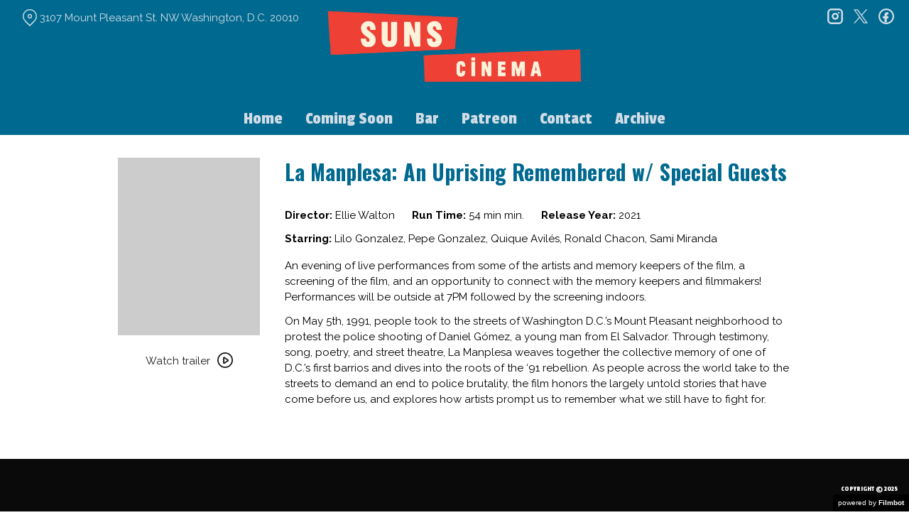

--- FILE ---
content_type: application/javascript; charset=utf-8
request_url: https://sunscinema.com/content/themes/marquee/assets/js/theme.js?ver=da094abd
body_size: 14895
content:
/* globals themeBuyTickets, themeUx, Pikaday, moment, filmbotCountriesStates */
'use strict';
//animation top menu
;(function ( $ ) {
	window.themeTopMenu = {
		init: function () {
			themeTopMenu.initProps();
			themeTopMenu.attachEvents();
		},
		initProps: function () {
			themeTopMenu.$buyTickets       = $( '#buy-tickets' );
			themeTopMenu.$buyTicketsHeader = $( '#buy-tickets-header' );
			themeTopMenu.$menu             = $( '#site-header' );

			if ( themeTopMenu.$buyTickets.length ) {
				themeTopMenu.$buyTicketsTop = themeTopMenu.$buyTickets.offset().top;
			}

			themeTopMenu.$homePage          = $( '#home-page' );
			themeTopMenu.$page              = $( '#page' );
			themeTopMenu.$templatePage      = $( '#template-page' );
			themeTopMenu.heightPromo        = themeTopMenu.$templatePage.find( '.promo-block' ).height() || 0;
			themeTopMenu.imageElement       = themeTopMenu.$homePage.find( '.site-branding' );
			themeTopMenu.menuHeight         = themeTopMenu.$menu.height();
			themeTopMenu.menuOuterHeight    = themeTopMenu.$menu.outerHeight();
			themeTopMenu.submenu            = $( '.customizer-top-menu-show ul.sub-menu' );
			themeTopMenu.fixedBuyTicketsTop = themeTopMenu.menuOuterHeight;

			if ( themeUx.$body.hasClass( 'admin-bar' ) ) {
				themeTopMenu.fixedBuyTicketsTop += 32;
			}
		},
		attachEvents: function () {
			$( window ).resize( function () {
				themeTopMenu.menuOuterHeight = $( '.customizer-top-menu-show ul.menu' ).outerHeight();
				themeTopMenu.animationTopMenu();
			} );

			$( window ).scroll( function () {
				themeTopMenu.animationTopMenu();
			} );

			themeTopMenu.animationTopMenu();
		},
		animationTopMenu: function () {
			if ( window.pageYOffset >= 120 ) {
				themeTopMenu.imageElement.addClass( 'active' );
			} else {
				themeTopMenu.imageElement.removeClass( 'active' );
			}
			if ( window.pageYOffset >= themeTopMenu.heightPromo ) {
				themeTopMenu.$templatePage.find( '#site-header' ).addClass( 'fixed-menu' );
			} else {
				themeTopMenu.$templatePage.find( '#site-header' ).removeClass( 'fixed-menu' );
			}
		}
	};
})( jQuery );

(function ( $ ) {
	window.themeBuyTickets = {
		init: function () {
			themeBuyTickets.initProps();
			themeBuyTickets.attachEvents();
		},
		initProps: function () {
			themeBuyTickets.$datepickerModal          = $( '.datepicker-modal' );
			themeBuyTickets.$blogPanel                = $( '#blog-panel' );
			themeBuyTickets.$datepickerModalContainer = $( '#datepicker-modal-container' );
			themeBuyTickets.$dateBoxes                = $( '.date-box' );
			themeBuyTickets.$buyTicketsHdr            = $( '#buy-tickets-header' );
			themeBuyTickets.$dateField                = $( '#buytickets-datepicker' );

			themeBuyTickets.initPicker( themeBuyTickets.$datepickerModalContainer.get( 0 ), themeBuyTickets.$dateField.get( 0 ) );
		},
		attachEvents: function () {
			// affix the date nav when scrolled down
			themeUx.$document.ready( themeBuyTickets.affixDateNav );
			themeUx.$window.on( 'resize scroll', themeBuyTickets.affixDateNav );

			// fix the datepicker modal height so it can have rounded corners
			themeUx.$window.on( 'resize', themeBuyTickets.fixDatepickerModalHeight );

			// close the datepicker modal
			themeBuyTickets.$datepickerModal.find( '.close-modal' ).on( 'click', themeBuyTickets.closeDatepickerModal );

			// choose a day in the days nav
			themeBuyTickets.$dateBoxes.on( 'click', function ( e ) {
				themeBuyTickets.onDayClick( e );
			} );

			$( '#buy-tickets-listview' ).find( '.no-showtimes a' ).on( 'click', function ( e ) {
				var $dateBox = themeBuyTickets.$dateBoxes.filter( '[data-date=' + $( this ).data( 'date' ) + ']' );

				if ( $dateBox.length ) {
					e.preventDefault();
					$dateBox.trigger( 'click' );
				} else {
					return true;
				}
			} );
		},
		affixDateNav: function () {
			var $buyTicketsHeader = $( '#buy-tickets-header' );

			if ( !$buyTicketsHeader.get( 0 ) ) {
				return;
			}

			var $buyTicketsHeaderContainer = $( '#buy-tickets-header-container' );
			var $buyTicketsHeaderInner     = $( '#buy-tickets-header-inner' );
			var winTop                     = themeUx.$window.scrollTop();
			var datepickerOffset           = $buyTicketsHeaderContainer.offset().top - $( '.customizer-top-menu-show ul.menu' ).outerHeight();
			var newWidth                   = $( '#buy-tickets-listview' ).css( 'width' );
			var $buyTickets                = $( '#buy-tickets' );

			if ( $( 'html' ).outerWidth() <= 1024 ) {
				datepickerOffset = $buyTicketsHeaderContainer.offset().top - 44;
			}

			$( window ).resize( function () {
				if ( $( 'html' ).outerWidth() <= 1024 ) {
					datepickerOffset = $buyTicketsHeaderContainer.offset().top - 44;
				}
			} );

			if ( $( '.admin-bar' ).length === 1 ) {

				if ( $( 'html' ).outerWidth() > 1024 ) {
					datepickerOffset = $buyTicketsHeaderContainer.offset().top - ($( '.customizer-top-menu-show ul.menu' ).outerHeight() + 32);
				} else if ( $( 'html' ).outerWidth() <= 1024 && $( 'html' ).outerWidth() > 782 ) {
					datepickerOffset = $buyTicketsHeaderContainer.offset().top - 76;
				} else if ( $( 'html' ).outerWidth() <= 782 ) {
					datepickerOffset = $buyTicketsHeaderContainer.offset().top - 90;
				}

				$( window ).resize( function () {
					if ( $( 'html' ).outerWidth() > 1024 ) {
						datepickerOffset = $buyTicketsHeaderContainer.offset().top - ($( '.customizer-top-menu-show ul.menu' ).outerHeight() + 32);
					} else if ( $( 'html' ).outerWidth() <= 1024 && $( 'html' ).outerWidth() > 782 ) {
						datepickerOffset = $buyTicketsHeaderContainer.offset().top - 76;
					} else if ( $( 'html' ).outerWidth() <= 782 ) {
						datepickerOffset = $buyTicketsHeaderContainer.offset().top - 90;
					}
				} );
			}

			if ( winTop >= datepickerOffset - 1 ) {
				$buyTicketsHeader.addClass( 'fixed' );
				//$buyTicketsHeaderInner.css( 'width', newWidth );
				$buyTicketsHeaderContainer.css( 'padding-top', $buyTicketsHeader.outerHeight() );
				$buyTickets.addClass( 'fixed-header' );
				themeBuyTickets.$blogPanel.css( 'margin-top', '-13px' );
			} else {
				$buyTicketsHeader.removeClass( 'fixed' );
				//$buyTicketsHeaderInner.css( 'width', '' );
				$buyTickets.removeClass( 'fixed-header' );

				$buyTicketsHeaderContainer.css( 'padding-top', '0' );
				themeBuyTickets.$blogPanel.css( 'margin-top', '0' );
			}
		},
		fixDatepickerModalHeight: function () {
			if ( themeBuyTickets.$datepickerModal.hasClass( 'active' ) ) {
				var winHeight = themeUx.$window.height() - 25;
				themeBuyTickets.$datepickerModalContainer.css( 'max-height', winHeight );
			}
		},
		closeDatepickerModal: function () {
			themeBuyTickets.picker.hide();
			themeBuyTickets.$datepickerModal.removeClass( 'active' );

			$( 'body' ).removeClass( 'modal-open' );
		},
		onDayClick: function ( e ) {
			if ( themeBuyTickets.$buyTicketsHdr.hasClass( 'date-loading' ) ) {
				return;
			}
			var $dateBox = $( e.delegateTarget );
			var date     = $dateBox.data( 'date' );
			var offset   = $dateBox.data( 'offset' );

			if ( $dateBox.hasClass( 'disabled' ) ) {
				return;
			}

			themeBuyTickets.$buyTicketsHdr.addClass( 'date-loading' );
			themeBuyTickets.loadShowtimes( date );
			themeBuyTickets.selectDateNav( $dateBox );
			themeBuyTickets.setDateUrl( date, offset );
		},
		initPicker: function ( container, field ) {
			if ( !container || !field || typeof themeScheduledDates === 'undefined' ) {
				return;
			} // no container, nothing to do

			themeBuyTickets.picker = new Pikaday( {
				field: field,
				container: container,
				numberOfMonths: 1,
				minDate: new Date(),
				maxDate: moment( window.themeScheduledDates[window.themeScheduledDates.length - 1] ).toDate(),

				disableDayFn: function ( date ) {
					return !themeBuyTickets.checkDayHasShowtimes( date );
				},

				onSelect: function () {
					var selected = this.getMoment();

					themeBuyTickets.loadShowtimes( selected );
					themeBuyTickets.setDaysNav( selected.format() );
					themeBuyTickets.selectDateNav( themeBuyTickets.$dateBoxes.filter( ':first' ) );
					themeBuyTickets.setDateUrl( selected );

					$( '.dates-wrapper' ).addClass( 'fade-in' );
					$( container ).trigger( 'selected', [selected.format( 'YYYYMMDD' )] );
				},

				onOpen: function () {
					themeBuyTickets.$datepickerModal.addClass( 'active' );
					themeUx.$body.addClass( 'modal-open' );

					var winHeight = themeUx.$window.height() - 25;

					themeBuyTickets.$datepickerModalContainer.css( 'max-height', winHeight );
					$( '.dates-wrapper' ).removeClass( 'fade-in' );
				},

				onClose: function () {
					themeBuyTickets.$datepickerModal.removeClass( 'active' );
					themeUx.$body.removeClass( 'modal-open' );
					this.destroy();
					themeBuyTickets.initPicker( themeBuyTickets.$datepickerModalContainer.get( 0 ), themeBuyTickets.$dateField.get( 0 ) );
				}
			} );
		},
		checkDayHasShowtimes: function ( date ) {
			var dayMoment = moment( date );
			return ($.inArray( dayMoment.format( 'YYYY-MM-DD' ), window.themeScheduledDates || [] ) > -1);
		},
		getShowtimesUrl: function ( date ) {
			date = !moment.isMoment( date ) ? moment( date ) : date;
			return window.themeSettings.homeUrl + '/' + date.format( 'YYYY-MM-DD' ) + '/';
		},
		selectDateNav: function ( $dateBox ) {
			$( '.date-box' ).removeClass( 'selected' );
			$dateBox.addClass( 'selected' );
		},
		loadShowtimes: function ( selected ) {
			var $buyTicketsListview = $( '#buy-tickets-listview' );
			var loaderHeight        = $buyTicketsListview.height();
			var animElTop           = $buyTicketsListview.find( '.show-thumbnail:first' ).height();
			var $loaderContainer    = $( '#loader-container' );
			var listOffset          = $( '#buy-tickets' ).offset().top;

			$loaderContainer.show();

			$( 'body, html' ).animate( { scrollTop: listOffset }, '500' );

			window.selectedDate = !moment.isMoment( selected ) ? moment( selected ) : selected;

			$buyTicketsListview.empty().load( this.getShowtimesUrl( selected ) + ' .show-details', function () {
				$loaderContainer.hide();
				themeUx.$window.trigger( 'resize' );
				themeBuyTickets.$buyTicketsHdr.removeClass( 'date-loading' );
			} );

		},
		setDaysNav: function ( firstDay ) {
			var $dateContainers = $( '.date-box' );
			var currentDay      = !moment.isMoment( firstDay ) ? moment( firstDay ) : firstDay;

			$dateContainers.each( function ( i, e ) {
				var dayText = '';
				var $e      = $( e );

				if ( currentDay.format( 'DDD' ) === moment().format( 'DDD' ) ) {
					dayText = 'Today';
				} else if ( currentDay.format( 'DDD' ) === moment().format( 'DDD' ) + 1 ) {
					dayText = 'Tomorrow';
				} else {
					dayText = currentDay.format( 'dddd' );
				}

				if ( themeBuyTickets.checkDayHasShowtimes( currentDay.toDate() ) ) {
					dayText += ' <span>' + currentDay.format( 'MMM D' ) + '</span>';
					$e.removeClass( 'disabled' ).attr( 'href', themeBuyTickets.getShowtimesUrl( currentDay.format( 'YYYY-MM-DD' ) ) );
				} else {
					dayText += ' <span>No Showtimes</span>';
					$e.addClass( 'disabled' ).removeAttr( 'href' );
				}

				$e.html( dayText );
				$e.data( 'date', currentDay.format( 'YYYY-MM-DD' ) );

				currentDay.add( 1, 'days' );
			} );
		},
		setDateUrl: function ( date, offset ) {
			offset = offset || 0;

			if ( window.history.replaceState ) {
				window.history.replaceState( '', '', this.getShowtimesUrl( date ) + offset + '/' );
			}
		}
	};
})( jQuery );

/* jshint camelcase: false */
/* globals themeCheckout, BOOKING_FEE, Raven */

(function ( $ ) {
	window.themeSingleShow = {
		init: function () {
			themeSingleShow.initProps();
			themeSingleShow.attachEvents();
		},
		initProps: function () {
			themeSingleShow.$window                   = $( 'window' );
			themeSingleShow.$thumbnails               = $( '.show-container' );
			themeSingleShow.$showtimesDescription     = $( '.showtimes-description' );
			themeSingleShow.descriptionExpanded       = false;
			themeSingleShow.$screeningPosterThumbnail = $( '.screening-poster-thumbnail' );

			themeSingleShow.$showDetails  = $( '.show-details' );
			themeSingleShow.$dateSelector = $( '.date-selector' );
		},
		attachEvents: function () {
			themeUx.$window.bind( 'load scroll resize', themeSingleShow.animateThumbnails );
			themeUx.$window.bind( 'load', themeSingleShow.normalizePosterThumbnails );
			themeUx.$window.bind( 'scroll resize', themeSingleShow.stickyDatepicker );
		},
		normalizePosterThumbnails: function () {
			themeSingleShow.$screeningPosterThumbnail.each( function () {
				var $this           = $( this ),
					posterImgHeight = $this.find( 'img' ).height(),
					posterHeight    = $this.width() * 1.4815;
				if ( posterHeight > posterImgHeight ) {
					$this.addClass( 'short-poster' );
				}
			} );
		},
		stickyDatepicker: function () {
			var winTop            = themeUx.$window.scrollTop();
			var showDetailsOffset = themeSingleShow.$showDetails.offset().top;

			if ( winTop >= showDetailsOffset ) {
				themeSingleShow.$dateSelector.addClass( 'sticky-date' );
			} else {
				themeSingleShow.$dateSelector.removeClass( 'sticky-date' );
			}
		}
	};
})( jQuery );

(function ( $ ) {
	'use strict';

	$( function () {
		$( document ).on( 'click', '.date-box:not(.selected), .date-box:not(.disabled)', function () {
			var $this       = $( this );
			var eventFields = {
				hitType: 'event',
				eventCategory: 'Date Picker',
				eventAction: 'select',
				eventLabel: 'Buy Tickets Large',
				eventValue: ($this.data( 'date' ) || '').replace( /\-/g, '' )
			};
			// ga( 'send', eventFields );
		} );

		$( document ).on( 'selected', '#datepicker-modal-container', function ( e, date ) {
			var $this       = $( this );
			var eventFields = {
				hitType: 'event',
				eventCategory: 'Date Picker',
				eventAction: 'select',
				eventLabel: 'Buy Tickets Calendar',
				eventValue: date
			};

			// ga( 'send', eventFields );
		} );

		$( document ).on( 'click', '.date-selector li.show-date', function ( e ) {
			var $this       = $( this );
			var $wrapper    = $this.parents( '.date-selector' );
			var eventFields = {
				hitType: 'event',
				eventCategory: 'Date Picker',
				eventAction: 'select',
				eventLabel: 'Show Detail',
				eventValue: $wrapper.data( 'show-id' ) + '.' + $this.data( 'date' )
			};

			// ga( 'send', eventFields );
		} );

		$( document ).on( 'click', '#coming-soon-header a.filter', function () {
			var $this       = $( this );
			var $wrapper    = $this.parents( '.date-selector' );
			var eventFields = {
				hitType: 'event',
				eventCategory: 'Coming Soon Header',
				eventAction: 'select',
				eventLabel: $this.data( 'target' ).replace( '#', '' )
			};

			// ga( 'send', eventFields );
		} );

		$( document ).on( 'checkout-error', function ( e, info ) {
			// send error to GA
			if ( typeof ga !== 'undefined' ) {
				var eventFields = {
					hitType: 'event',
					eventCategory: 'Checkout',
					eventAction: info.type,
					eventLabel: info.details
				};

				// ga( 'send', eventFields );
			}

			// repopulate placeholders on the form
			if ( themeUx.$body.hasClass( 'single-membership_plan' ) || themeUx.$body.hasClass( 'membership-renew' ) ) {
				themeMembership.updatePlaceholders();
			}
		} );

		$( document ).on( 'checkout-success', function ( e, info ) {
			// send success to GA
			if ( typeof ga !== 'undefined' ) {
				var eventFields = {
					hitType: 'event',
					eventCategory: 'Checkout',
					eventAction: info.type,
					eventLabel: info.details.orderId,
					eventValue: info.details.postId
				};
				// ga( 'send', eventFields );
			}
		} );

		$( document ).on( 'click', 'a[data-trailer]', function () {
			var $this = $( this );
			var $link = $this.parent().siblings( '.overlay-link' );
			var slug  = ($link.attr( 'href' ) || '').match( /movies\/(.*)\/$/ );

			var eventFields = {
				hitType: 'event',
				eventCategory: 'Watch Trailer',
				eventAction: 'click',
				eventLabel: !!slug ? slug[1] : null,
			};

			if ( typeof ga !== 'undefined' ) {
				ga( 'send', eventFields );
			}
		} );
	} );
})( jQuery );

(function ( $ ) {
	window.themeUx = {
		init: function () {
			themeUx.initProps();
			themeUx.attachEvents();
			themeUx.externalTicketingLinks();

			themeBuyTickets.init();

			themeUx.initNav();

			if ( themeUx.$body.hasClass( 'page-top-menu' ) ) {
				themeTopMenu.init();
			}

			if ( themeUx.$body.hasClass( 'single-show' ) ) {
				themeSingleShow.init();
			}

			if ( (themeUx.$body.hasClass( 'checkout' ) || themeUx.$body.hasClass( 'page-template-donate-template' )) && !themeUx.$body.hasClass( 'membership-renew' ) ) {
				themeCheckout.init();
			}

			if ( themeUx.$body.hasClass( 'single-membership_plan' ) || themeUx.$body.hasClass( 'membership-renew' ) ) {
				themeMembership.init();
			}

			if ( themeUx.$body.hasClass( 'membership-update' ) ) {
				themeMembershipUpdate.init();
			}

			if ( themeUx.$body.hasClass( 'membership-renew' ) ) {
				themeMembershipRenew.init();
			}

			if ( themeUx.$body.hasClass( 'single-ticket_pack_offer' ) ) {
				themeTicketPack.init();
			}

			if ( null !== document.getElementById( 'virtual-cinema-panel' ) ) {
				virtualCinemaPanel.init();
			}
		},
		initProps: function () {
			themeUx.$window               = $( window );
			themeUx.$document             = $( document );
			themeUx.$body                 = $( 'body' );
			themeUx.$thumbnailsContainer  = $( '.thumbnails-container' );
			themeUx.$showDatelist         = $( '.show-datelist' );
			themeUx.$datelist             = $( '.datelist' );
			themeUx.$showTrailerModal     = $( '.show-trailer-modal' );
			themeUx.$closeTrailerModal    = $( '.trailer-modal .close-modal, .trailer-modal .modal-backdrop' );
			themeUx.$navToggle            = $( '.nav-button-toggle' );
			themeUx.$filters              = $( '.filter-container button' );
			themeUx.$slider               = $( '.filmbot_slideshow' );
			themeUx.$showNewsletterModal  = $( '.show-newsletter-signup-modal' );
			themeUx.$closeNewsletterModal = $( '.newsletter-signup-modal .close-modal, .newsletter-signup-modal .modal-backdrop' );
			themeUx.$primaryNav           = $( '#primary-nav' );
			themeUx.$mobileNav            = $( '#mobile-nav' );
			themeUx.$mobileNavLinks       = themeUx.$mobileNav.find( 'a' );
			themeUx.$closeDatelist        = $( '.mobile-close-date-selector, .show-date' );
			themeUx.$videoHero            = $( '#video-hero' );
			themeUx.$scrollToAnchor       = $( '.scroll-to' );
			themeUx.$showList             = $( '.fauxselect .show-list' );
			themeUx.$list                 = $( '.fauxselect .list' );
		},
		attachEvents: function () {

			themeUx.$document.on( 'keypress', function ( e ) {
				if ( 13 === e.which ) {
					themeUx.handleEnterKeypress( e );
				}
			} );

			themeUx.$document.on( 'focus', 'input[data-fb-placeholder]', function ( e ) {
				var $input = $( e.target );

				$input.attr( 'data-fb-placeholder', $input.attr( 'placeholder' ) );
				$input.attr( 'placeholder', '' );
			} );

			themeUx.$document.on( 'blur', 'input[data-fb-placeholder]', function ( e ) {
				var $input = $( e.target );

				$input.attr( 'placeholder', $input.attr( 'data-fb-placeholder' ) );
				$input.attr( 'data-fb-placeholder', '' );
			} );

			themeUx.$document.on( 'click', '[role="checkbox"]', function ( e ) {
				themeUx.handleCheckboxRoleToggle( e );
			} );

			// animate thumbnails
			if ( themeUx.$thumbnailsContainer.length ) {
				themeUx.animateThumbnails();
				themeUx.$window.on( 'scroll resize', themeUx.animateThumbnails );
			}

			// open the single show date dropdowns
			themeUx.$showDatelist.on( 'click', function ( e ) {
				themeUx.openDatelist( e );
			} );

			// close the single show date dropdowns
			themeUx.$closeDatelist.on( 'click', function ( e ) {
				themeUx.closeDatelist( e );
			} );

			// select a date in the single show dropdowns
			themeUx.$datelist.find( 'li' ).click( function ( e, initialLoad ) {
				themeUx.selectDatelistDate( e, initialLoad );
			} );

			// make sure the extra and series for the first date are showing
			themeUx.$datelist.each( function ( i, e ) {
				$( this ).find( 'li' ).filter( ':first' ).trigger( 'click', [true] );
			} );

			// open trailers
			themeUx.$document.on( 'click', '.show-trailer-modal', themeUx.openTrailerModal );

			// close trailers
			themeUx.$document.on( 'click', '.trailer-modal .close-modal, .trailer-modal .modal-backdrop', themeUx.closeTrailerModal );

			// filters
			themeUx.initFilters();

			themeUx.$filters.on( 'click', function ( e ) {
				themeUx.toggleFilter( e );
			} );

			// sliders
			themeUx.initializeSlider();

			// open newsletter signup modal
			themeUx.$document.on( 'click', '.show-newsletter-signup-modal', function ( e ) {
				themeUx.openNewsletterModal( e );
			} );

			// close newsletter signup modal
			themeUx.$document.on( 'click', '.newsletter-signup-modal .close-modal, .newsletter-signup-modal .modal-backdrop', themeUx.closeNewsletterModal );

			themeUx.attachFauxselect();

			// video hero
			themeUx.launchVideoHero();

			// check for mobile
			themeUx.checkMobile();

			themeUx.$scrollToAnchor.on( 'click', themeUx.scrollTo );

			// Checkout section toggles.
			themeUx.initCheckoutSectionToggles();
			themeUx.initCheckoutSkipToContent();

			// Change states on country change
			themeUx.$document.on( 'change', '[data-country-selector]', function ( e ) {
				themeUx.updateSelectableCountryStates( e );
			} );
		},
		/**
		 * When keypressing Enter on elements with role="link" or role="button", trigger a click.
		 *
		 * @param {object} e Original keypress event.
		 */
		handleEnterKeypress: function ( e ) {
			var $el  = $( e.target );
			var role = $el.attr( 'role' );

			if ( 'link' === role || 'button' === role || 'checkbox' === role ) {
				$el.trigger( 'click' );
			}
		},
		/**
		 * Toggles aria-checked attr on items using "checkbox" role.
		 *
		 * @param {object} e Original click event.
		 *
		 * @return {string}
		 */
		handleCheckboxRoleToggle: function ( e ) {
			// `prevAttrValue` is always a string or undefined.
			$( e.target ).attr( 'aria-checked', function ( i, prevAttrValue ) {
				if ( 'undefined' === typeof prevAttrValue || 'false' === prevAttrValue ) {
					return 'true';
				}

				return 'false';
			} );
		},

		/**
		 * Returns modifier of requiredness of a states select field.
		 * If returned valie is undefined, then the field is not a valid states select field.
		 * If returned value is true, then selected country has states and states selector can be required, depending on form settings.
		 * If returned value is false, then selected country has no states and states selector should not be required.
		 */
		getStateRequirednessModifier: function ( $field ) {

			// Return undefined if field is not a states select field.
			if ( !$field.length || !$field.is( 'select' ) || !$field.data( 'state-selector' ) ) {
				return;
			}

			var fieldId            = $field.attr( 'id' );
			var $countriesSelector = $( '[data-country-selector="' + fieldId + '"]' );
			var selectedCountry    = $countriesSelector.val() || 'US';
			var statesList         = filmbotCountriesStates[selectedCountry];

			// Check if there are no states for the selected country
			return !(Array.isArray( statesList.states ) && statesList.states.length === 0);
		},

		/**
		 * Returns requiredness of a single field based on form settings and data attribute if it is not empty.
		 */
		getSingleFieldRequiredness: function ( conditions, formSettings ) {
			// Return field requiredness based on membership type and gift/non-gift status.
			if ( formSettings.isSingle ) {
				return formSettings.isGift ? conditions.singleGift : conditions.default;
			} else {
				return formSettings.isGift ? conditions.dualGift : conditions.dual;
			}
		},

		/**
		 * Updates requiredness of a single field based on form settings.
		 */
		updateSingleFieldIsRequired: function ( $field, formSettings ) {
			let isRequired;
			let conditions        = $field.data( 'fb-required' ); // jQuery.data() will already JSON-parse this value for us.
			const initialRequired = $field.hasClass( 'required' ) || !!formSettings.requiredByDefault;

			isRequired = conditions ? themeUx.getSingleFieldRequiredness( conditions, formSettings ) : initialRequired;

			var requirednessModifier = themeUx.getStateRequirednessModifier( $field );
			if ( requirednessModifier !== undefined ) {
				// If requiredness modifier is not undefined, field can be required only if modifier is true.
				// For example: if selected country has no states, then states selector should not be required.
				isRequired = isRequired && requirednessModifier;
			}

			// If field has error status and requiredness is changed, remove error status.
			if ( !$field.val() && initialRequired !== isRequired ) {
				$field.removeClass( 'error' );
			}

			// Set requiredness class based on isRequired value.
			$field.toggleClass( 'required', isRequired );
			isRequired ? $field.attr( 'required', 'required' ) : $field.removeAttr( 'required' );
		},

		/**
		 * Returns placeholder of a single field based on form settings and data attribute if it is not empty.
		 */
		getSingleFieldPlaceholder: function ( $field, formSettings ) {
			let placeholders = $field.data( 'fb-placeholders' ); // jQuery.data() will already JSON-parse this value for us.
			let placeholder  = '';

			if ( placeholders ) {
				if ( formSettings.isSingle ) {
					placeholder = placeholders.single || placeholders.default || '';

					if ( formSettings.isGift ) {
						placeholder = placeholders.singleGift || placeholders.single || placeholders.default || '';
					}
				} else {
					placeholder = placeholders.dual || placeholders.default || '';

					if ( formSettings.isGift ) {
						placeholder = placeholders.dualGift || placeholders.dual || placeholders.default || '';
					}
				}
			} else {
				// If field has no custom placeholders, use default placeholders (or text of empty option in select as it is what customer see).
				placeholder = $field.is( 'select' ) ? $field.find( 'option[value=""]' ).text() : $field.attr( 'placeholder' );
			}

			return placeholder;
		},

		/**
		 * Updates placeholders of a single field based on form settings.
		 */
		updateSingleFieldPlaceholder: function ( $field, formSettings, forceCheck ) {
			let placeholder = themeUx.getSingleFieldPlaceholder( $field, formSettings );

			var requirednessModifier = themeUx.getStateRequirednessModifier( $field );
			if ( requirednessModifier !== undefined || forceCheck ) {
				let isRequired = $field.hasClass( 'required' ) || !!formSettings.requiredByDefault;
				// If requiredness modifier is not undefined, field can be required only if modifier is true.
				// For example: if selected country has no states, then states selector should not be required.
				// We can use forceCheck if we need to ignore requirednessModifier (for fields that are not states- nor countries-related)
				isRequired = (isRequired && requirednessModifier) || (isRequired && forceCheck);

				// Add or remove '*' from placeholder instead of replacing whole label as it may contain different text with different capitalization.

				// Remove '*' from placeholder.
				placeholder = placeholder.replace( /\*/, '' ).trim();

				if ( isRequired ) {
					// Add '*' to placeholder after first word.
					placeholder = placeholder.replace( /(\w+)(.*)/, '$1* $2' );
				}
			}

			if ( $field.is( 'select' ) ) {
				$field.find( 'option[value=""]' ).text( placeholder );
			} else {
				$field.attr( 'placeholder', placeholder );
			}
		},

		/**
		 * Updates states of selected country in states field.
		 *
		 * @param {object} e Original click event.
		 */
		updateSelectableCountryStates: function ( e ) {
			var $statesFieldId = $( e.target ).data( 'country-selector' );
			var $statesField   = $( '#' + $statesFieldId );

			if ( $statesFieldId && $statesField.length && filmbotCountriesStates ) {
				var selectedCountry = $( e.target ).val() || 'US';
				var previousCountry = $statesField.data( 'state-selector' );

				var statesList     = filmbotCountriesStates[selectedCountry];
				var prevStatesList = filmbotCountriesStates[previousCountry];

				// Check if there are no states for the selected country
				var currentHasStates  = !(Array.isArray( statesList.states ) && statesList.states.length === 0);
				var previousHasStates = !(Array.isArray( prevStatesList.states ) && prevStatesList.states.length === 0);

				// Make changes only if selected country is different from previous one
				if ( previousCountry && previousCountry !== selectedCountry && statesList ) {

					// Remove all states of previous country
					$statesField.find( 'option[data-state]' ).remove();

					// Create new options and append them to the states field
					$.each( statesList.states, function ( key, value ) {
						$statesField.append( $( '<option data-state value="' + key + '">' + value + '</option>' ) );
					} );

					// If current country has no states, but previous had, or vice versa,
					// update requiredness and placeholders of the states select field
					if ( currentHasStates !== previousHasStates ) {
						var form             = $statesField.closest( 'form' );
						// Membership signup form has its own state with placeholders and requiredness settings
						var isMembershipForm = form.length && form.attr( 'name' ) === 'membership-signup';
						var formSettings     = isMembershipForm ? themeMembership.getFormSettings() : { requiredByDefault: true };
						// Update requiredness and placeholders of the states select field
						themeUx.updateSingleFieldIsRequired( $statesField, formSettings );
						themeUx.updateSingleFieldPlaceholder( $statesField, formSettings );
					}

					// set the new selected country as data attribute
					$statesField.data( 'state-selector', selectedCountry );
					$statesField.val( '' );
				}
			}
		},
		attachFauxselect: function () {
			// open the styled select dropdown
			themeUx.$showList.on( 'click', function ( e ) {
				themeUx.openDropdownList( e );
			} );

			// close the styled select dropdown
			themeUx.$document.on( 'click', function ( e ) {
				themeUx.closeDropdownList( e );
			} );
		},
		externalTicketingLinks: function () {
			$( 'a.showtime' ).filter( function () {
				return !!this.hostname && this.hostname !== location.hostname;
			} ).attr( 'target', '_blank' );
		},
		animateThumbnails: function () {
			var bottom = themeUx.$window.scrollTop() + themeUx.$window.height();

			themeUx.$thumbnailsContainer.find( '.thumbnail' ).each( function () {
				var $this = $( this );

				if ( $this.offset().top < bottom + 20 ) {
					$this.addClass( 'animate_active' );
				}
			} );
		},
		openDatelist: function ( e ) {
			var $dateSelector = $( e.target ).closest( '.date-selector:not(:has(.single-date))' );
			var $dateList     = $dateSelector.find( '.datelist' );

			$dateSelector.toggleClass( 'active' );
			$dateList.toggleClass( 'active' );

			$dateList.find( 'li' ).each( function ( i, el ) {
				$( el ).attr( 'tabindex', '0' );
			} );

			themeUx.$body.toggleClass( 'mobile-modal-open' );

			themeUx.$showDatelist.attr( 'aria-expanded', ($dateList.is( '.active' ) ? 'true' : 'false') );
		},
		closeDatelist: function ( e ) {

			themeUx.$datelist.removeClass( 'active' );

			$( '.date-selector' ).removeClass( 'active' );

			var $thisDateSelector = $( e.target ).closest( '.date-selector:not(:has(.single-date))' );

			$thisDateSelector.find( 'li' ).each( function ( i, el ) {
				$( el ).attr( 'tabindex', '-1' );
			} );

			themeUx.$body.removeClass( 'mobile-modal-open' );
			themeUx.$showDatelist.attr( 'aria-expanded', 'false' );
		},
		selectDatelistDate: function ( e, initialLoad ) {
			var $clickedDate        = $( e.target ).closest( 'li' );
			var $dateSelector       = $clickedDate.closest( '.date-selector' );
			var $showtimesContainer = $dateSelector.next( '.single-show-showtimes' ).find( '.showtimes-container' );
			var $showContainer      = $dateSelector.closest( '.show-details' );
			var $showtimeList       = $showtimesContainer.find( '.showtime-button-row' );
			var selectedDate        = $clickedDate.html();
			var date                = $clickedDate.data( 'date' );

			$dateSelector.find( '.selected-date' ).html( selectedDate );
			$dateSelector.find( '.datelist li' ).removeClass( 'selected' );
			$clickedDate.addClass( 'selected' );
			$showContainer.find( '.extra a, .extra span, .pill' ).hide();

			if ( !initialLoad ) {
				$showtimesContainer.hide();
				$showtimeList.find( 'li' ).hide();
			}
			$showtimeList.find( '[data-date=' + date + ']' ).each( function ( i, showtimeLi ) {
				const $showtime  = $( showtimeLi ).find( '.showtime' );
				const showtimeId = $showtime.data( 'showtime_id' );
				$( '#showtime-extra-' + showtimeId ).show();
				$( '.pill.series-showtime-' + showtimeId ).show();
			} ).show();
			if ( !initialLoad ) {
				$showtimesContainer.fadeIn( '300' );
			}


			if ( $clickedDate.data( 'has-midnight' ) === 1 ) {
				$clickedDate.closest( '.show-details' ).find( '.midnight-screening-note' ).show().css( 'display', 'flex' );
			} else {
				$clickedDate.closest( '.show-details' ).find( '.midnight-screening-note' ).hide();
			}

		},
		openTrailerModal: function ( e ) {
			e.preventDefault();

			var $trailerBtn = $( this );
			var $trailerUrl = $trailerBtn.attr( 'data-trailer' );
			var $modal      = $( '.trailer-modal' );

			$modal.find( '.iframe-holder-inner' ).html( $trailerUrl );
			$modal.addClass( 'active' );
		},
		closeTrailerModal: function () {
			var videoContent = $( '.modal.active .iframe-holder' ).html();

			$( '.modal.active .iframe-holder' ).html( videoContent );
			$( '.modal.active' ).removeClass( 'active' );
		},
		initNav: function () {
			themeUx.$navToggle.on( 'click', function ( e ) {
				e.preventDefault();
				themeUx.toggleNavVisibility();
			} );

			themeUx.toggleNavAccessibility();

			$( window ).on( 'resize', themeUx.toggleNavAccessibility );

			// Simplebar content is dynamically added, and creates duplicates of some markup that should only be in the accessibility tree once.
			$( '.simplebar-content' ).find( '.site-branding a, .site-branding h1, .site-branding h2' ).attr( 'tabindex', '-1' );
		},
		toggleNavVisibility: function () {
			themeUx.$mobileNav.toggleClass( 'drawer-open' );
			themeUx.$body.toggleClass( 'modal-open blur-background' );
			themeUx.toggleNavAccessibility();
		},
		toggleNavAccessibility: function () {
			var mobileNavOpen  = themeUx.$mobileNav.is( '.drawer-open' );
			var primaryNavOpen = 'none' !== themeUx.$primaryNav.css( 'display' );

			if ( !primaryNavOpen ) {
				themeUx.$navToggle.attr( 'tabindex', '0' );
			} else {
				themeUx.$navToggle.attr( 'tabindex', '-1' );
			}

			if ( mobileNavOpen ) {
				themeUx.$navToggle.attr( 'aria-expanded', 'true' );

				themeUx.$mobileNavLinks.each( function ( i, el ) {
					$( el ).attr( 'tabindex', '0' );
				} );
			} else {
				themeUx.$navToggle.attr( 'aria-expanded', 'false' );

				themeUx.$mobileNavLinks.each( function ( i, el ) {
					$( el ).attr( 'tabindex', '-1' );
				} );
			}
		},
		initFilters: function () {
			themeUx.makeInactiveFiltersInaccessible();
		},
		makeInactiveFiltersInaccessible: function () {
			var $inactiveFilters = themeUx.$filters.filter( ':not(.selected)' );
			var $inactiveTargets = [];

			$inactiveFilters.each( function ( i, filter ) {
				var $filter = $( filter );
				var target  = $filter.data( 'target' );

				$filter.attr( 'aria-selected', false );

				$inactiveTargets.push( $( target ) );
			} );

			$.each( $inactiveTargets, function ( i, target ) {
				var $target = $( target );
				$target.add( $target.find( 'a' ) ).add( $target.find( 'h2' ) ).attr( 'tabindex', '-1' );
			} );
		},
		toggleFilter: function ( e ) {
			e.preventDefault();

			if ( target != '' ) {
				var $clicked = $( e.delegateTarget );
				var target   = $clicked.data( 'target' );
				var $target  = $( target );

				// toggle selected filter
				$clicked.siblings().removeClass( 'selected' );
				$clicked.addClass( 'selected' );
				$clicked.attr( 'aria-selected', 'true' );

				// toggle selected content
				$target.siblings().removeClass( 'active' );
				$target.addClass( 'active' );

				// handle form fields
				$target.siblings().find( 'input, select' ).prop( 'disabled', true );
				$target.find( 'input, select' ).prop( 'disabled', false );

				$target.find( 'a' ).add( $target.find( 'h2' ) ).attr( 'tabindex', '0' );

				themeUx.makeInactiveFiltersInaccessible();
			}
		},
		initializeSlider: function () {
			themeUx.$slider.each( function () {
				var slickInduvidual = $( this );

				slickInduvidual.on( 'init reInit afterChange', function ( event, slick, currentSlide, nextSlide ) {
					console.log( slick.slideCount );
					var i = (currentSlide ? currentSlide : 0) + 1;
					slickInduvidual.closest( '.filmbot_slideshow_container' ).find( '.counter' ).text( i + ' of ' + slick.slideCount );
				} );

				slickInduvidual.slick( {
					accessibility: true,
					nextArrow: slickInduvidual.closest( '.filmbot_slideshow_container' ).find( '.gallery-arrow-right' ),
					prevArrow: slickInduvidual.closest( '.filmbot_slideshow_container' ).find( '.gallery-arrow-left' )
				} );
			} );
		},
		openNewsletterModal: function ( e ) {
			e.preventDefault();

			var $modal = $( '.newsletter-signup-modal' );

			$modal.addClass( 'active' );
		},
		closeNewsletterModal: function () {
			$( '.modal.active' ).removeClass( 'active' );
		},
		openDropdownList: function ( e ) {
			$( e.target ).next( '.list' ).toggleClass( 'active' );
			$( 'body' ).toggleClass( 'list-active' );
		},
		closeDropdownList: function ( e ) {
			var n = $( e.target );

			if ( themeUx.$list.hasClass( 'active' ) ) {
				if ( !n.parents().hasClass( 'show-list' ) && !n.hasClass( 'show-list' ) ) {
					themeUx.$list.removeClass( 'active' );
				}
			}
		},
		selectDropdownListQuantity: function ( e ) {
			var $clickedItem          = $( e.target );
			var $dummySelectContainer = $clickedItem.closest( '.dummy-select-container' );
			var $nativeSelect         = $dummySelectContainer.prev( '.select-container' ).find( 'select' );
			var selectedValue         = $clickedItem.attr( 'data-value' );

			$nativeSelect.val( selectedValue ).trigger( 'change' );
		},
		updateDummySelect: function ( e ) {
			var selectedValue         = $( e.target ).val();
			var selectedValueDisplay  = $( e.target ).find( 'option:selected' ).text();
			var $dummySelectContainer = $( e.target ).closest( '.select-container' ).next( '.dummy-select-container' );
			var $dummySelect          = $dummySelectContainer.find( '.selected-quantity' );

			$dummySelect.html( selectedValueDisplay );
			$dummySelectContainer.find( '.list li' ).removeClass( 'selected' );
			$dummySelectContainer.find( '.list li[data-value="' + selectedValue + '"]' ).addClass( 'selected' );
		},
		/**
		 * If a video hero is on the page, initialize it.
		 */
		launchVideoHero: function () {
			if ( !themeUx.$videoHero.length ) {
				return;
			}

			var videoID = themeUx.$videoHero.data( 'video' );

			$( window ).on( 'filmbot-tubular-onPlayerReady', function () {
				$( '.video-hero-control' ).removeClass( 'video-hero--disabled' );
			} );

			themeUx.$document.on( 'click', '.video-hero-play', function () {
				themeUx.$videoHero.addClass( 'video-hero--playing' ).removeClass( 'video-hero--paused' );

			} );

			themeUx.$document.on( 'click', '.video-hero-pause', function () {
				themeUx.$videoHero.addClass( 'video-hero--paused' ).removeClass( 'video-hero--playing' );
			} );

			themeUx.$videoHero.tubular( {
				videoId: videoID,
				start: 0,
				mute: true,
				playButtonClass: 'video-hero-play',
				pauseButtonClass: 'video-hero-pause'
			} );
		},
		checkMobile: function () {
			var isMobile = /iPhone|iPad|iPod|Android/i.test( navigator.userAgent );

			if ( isMobile ) {
				themeUx.$body.addClass( 'mobile' );
			}
		},
		scrollTo: function ( e ) {
			e.preventDefault();

			var scrollToId   = $( this ).attr( 'href' );
			var scrollOffset = $( scrollToId ).offset().top;

			console.log( scrollOffset );

			if ( themeUx.$body.hasClass( 'page-top-menu' ) ) {
				scrollOffset -= $( '#primary-nav' ).height();
			}

			console.log( scrollOffset );

			$( 'body, html' ).animate( { scrollTop: scrollOffset }, '500' );
		},
		/**
		 * Inits the "Gift Card" and "Promo Code" section toggle behavior.
		 */
		initCheckoutSectionToggles: function () {

			themeUx.$document.on( 'click', '.toggle-section-header', function ( event ) {

				if ( !themeCheckout.$checkoutContainer.is( '.checkout-active' ) ) {
					return;
				}

				$( this ).parent( '.row' ).toggleClass( 'toggle--opened' );
			} );
		},
		initCheckoutSkipToContent: function () {
			if ( !themeUx.$body.is( '.checkout' ) ) {
				return;
			}

			var $skipToContent  = themeUx.$body.find( '#skip-to-content' );
			var $seatsModal     = themeUx.$body.find( '.seats-modal' );
			var $paymentDetails = themeUx.$body.find( '#payment-details' );

			// Ensure that for checkouts without reserved seating, the Skip to Content link is available immediately.
			if ( !$seatsModal.length ) {
				$skipToContent.attr( 'tabindex', '0' );
			}

			// When a seat map's present, once it's closed make the Skip to Content link available.
			themeUx.$body.on( 'filmbot-seats-modal-hide', function () {
				$skipToContent.attr( 'tabindex', '0' );

				if ( window.themeCheckout.stripeElementsInit ) {
					window.themeCheckout.cardNumber.focus();
				}
			} );

			$skipToContent.on( 'keypress', function ( e ) {
				if ( 13 === e.which ) {
					e.preventDefault();

					if ( window.themeCheckout.stripeElementsInit ) {
						window.themeCheckout.cardNumber.focus();
					}
				}
			} );
		}
	};

	$( themeUx.init );
})
( jQuery );

(function ( $ ) {
	window.themeMembership = {
		init: function () {
			themeCheckout.init();
			themeMembership.initProps();
			themeMembership.attachEvents();
			themeCheckout.applyMembershipCosts();
			themeMembership.updateRequiredFields();
			themeMembership.updatePlaceholders();
			themeMembership.$signupForm.css( 'visibility', 'visible' );
			themeMembership.checkInitialPlanSize();
			themeMembership.checkInitialPlan();
		},
		initProps: function () {
			themeMembership.$customerContainer    = $( '#customer-fields' );
			themeMembership.$member1Container     = $( '#member-1-fields' );
			themeMembership.$member2Container     = $( '#member-2-fields' );
			themeMembership.$customerFields       = themeMembership.$customerContainer.find( 'input[type=text], input[type=email], select' );
			themeMembership.$member1Fields        = themeMembership.$member1Container.find( 'input[type=text], input[type=email], select' );
			themeMembership.$member2Fields        = themeMembership.$member2Container.find( 'input[type=text], input[type=email], select' );
			themeMembership.$memberSelfOnlyFields = $( '[data-self-only="true"] input, [data-self-only="true"] select' );
			themeMembership.$memberGiftOnlyFields = $( '[data-gift-only="true"] input, [data-gift-only="true"] select' );
			themeMembership.$mailingAddressFields = $( '#mailing_address, #mailing_address_2, #mailing_city, #state, #country, #mailing_postal_code' );
			themeMembership.$birthdayFields       = $( '#birthday, #birthday_2' );
			themeMembership.$signupForm           = $( '#membership-signup form[name="membership-signup"]' );
			themeMembership.$giftToggle           = $( '#membership-gift-toggle [type="radio"]' );
			themeMembership.$giftSendToggle       = $( '#membership-gift-send-toggle [type="radio"]' );
			themeMembership.$planSizeToggle       = $( '#membership-plan-size-toggle [type="radio"]' );
			themeMembership.$planToggle           = $( '#membership-plan-toggle [type="radio"]' );
			themeMembership.$paymentMethod        = $( '#payment-method-select select' );
			themeMembership.$selectedPlanIdField  = $( '#membership_plan_current_id' );
			themeMembership.$selectedSizeField    = $( '#membership_plan_selected_size' );
			themeMembership.$dualSwitcher         = $( '#dual-switcher' );
			themeMembership.$birthdayContainers   = $( '.birthday-containers' );
			themeMembership.$benefitsSummaries    = $( '.benefits-summary' );

			themeMembership.initDatePickers();
		},
		attachEvents: function () {
			themeMembership.setupPaymentMethodUi();

			themeMembership.$giftToggle.on( 'change', themeMembership.handleGiftToggle );
			themeMembership.$planSizeToggle.on( 'change', themeMembership.handlePlanSizeToggleClick );
			$( '#membership_gift_send_date, #membership_gift_send_time' ).on( 'change', function () {
				$( 'input[name=membership_gift_send][value=scheduled]' ).prop( 'checked', 'checked' );
			} );
			$( '.member-gift-send-exact-date svg' ).on( 'click', function () {
				if ( themeMembership.pickers.sendAt ) {
					themeMembership.pickers.sendAt.show();
				}
			} );
			if ( themeMembership.$planToggle.length ) {
				themeMembership.$planToggle.on( 'change', themeMembership.handlePlanSwitchClick );
			}

			$( document ).on( 'checkout-success', themeMembership.maybeUpdateOrderConfirmationMessage );
		},
		/**
		 * Enables payment method UI (e.g. switching to Cash payment method) on Membership Signup and Renewal pages.
		 *
		 * @returns void
		 */
		setupPaymentMethodUi: function () {
			if ( !themeMembership.$paymentMethod.length ) {
				return;
			}

			themeMembership.$paymentMethod.on( 'change', function () {
				var pm = $( this ).val();

				$( '.required.error' ).toggleClass( 'error' );

				themeMembership.updateRequiredFields();

				if ( pm == 'cc' ) {
					$( '.payment-info' ).slideDown();
					$( '#postal_code' ).slideDown();

					themeCheckout.$fields = themeCheckout.$fields.add( '#postal_code' );
				} else if ( pm == 'cash' ) {
					$( '.payment-info' ).slideUp();
					$( '#postal_code' ).slideUp();

					themeCheckout.$fields = themeCheckout.$fields.not( '#postal_code' );
				}

				themeCheckout.paymentMethod = pm;
			} );
		},
		/**
		 * Inits Pikaday datepickers on birthday and "send at" fields when those exist.
		 */
		initDatePickers: function () {
			let birthdayPickerOptions = {
				minDate: new Date( 'January 1, ' + (moment().get( 'year' ) - 100) ),
				maxDate: moment().subtract( 13, 'year' ).toDate(),
				yearRange: 100,
				format: 'MM/DD/YYYY',
				minYear: moment().get( 'year' ) - 100
			};

			birthdayPickerOptions.defaultDate = birthdayPickerOptions.maxDate;

			const birthdayField       = $( '#birthday' );
			const birthday2Field      = $( '#birthday_2' );
			const giftSendDateField   = $( '#membership_gift_send_date' );
			const birthdayDateFormat  = birthdayField.data( 'date-format' );
			const birthday2DateFormat = birthday2Field.data( 'date-format' );
			const giftSendDateFormat  = giftSendDateField.data( 'date-format' );

			themeMembership.pickers = {
				birthday: new Pikaday( {
					field: birthdayField.get( 0 ),
					...birthdayPickerOptions,
					format: birthdayDateFormat ? birthdayDateFormat : 'MM/DD/YYYY'
				} ),
				birthday2: new Pikaday( {
					field: birthday2Field.get( 0 ),
					...birthdayPickerOptions,
					format: birthday2DateFormat ? birthday2DateFormat : 'MM/DD/YYYY'
				} ),
				sendAt: new Pikaday( {
					field: giftSendDateField.get( 0 ),
					defaultDate: new Date(),
					setDefaultDate: false,
					minDate: new Date(),
					format: giftSendDateFormat ? giftSendDateFormat : 'MM/DD/YYYY',
					maxDate: moment().add( 1, 'year' ).toDate()
				} )
			};
		},
		/**
		 * Updates form UI based on choosing to buy a membership for yourself or as a gift for someone else.
		 */
		handleGiftToggle: function () {
			themeMembership.$signupForm[0].dataset.giftMembership = $( this ).val();

			themeMembership.updateRequiredFields();
			themeMembership.updatePlaceholders();
		},
		/**
		 * Updates form UI based on choosing "single" or "dual" plan types.
		 */
		handlePlanSizeToggle: function ( planType ) {
			var planId = themeMembership.$selectedPlanIdField.val();
			var json   = $( '.membership_type_value' ).data( 'json' );
			var costs  = json[planId] ? json[planId]['costs'] : {};

			themeMembership.$signupForm[0].dataset.membershipType = planType;

			themeMembership.$member2Container.toggle( 'dual' === planType );

			themeMembership.updateRequiredFields();
			themeMembership.updatePlaceholders();
		},
		/**
		 * Handles clicking on the "single" or "dual" plan type toggle.
		 */
		handlePlanSizeToggleClick: function () {
			var newSelectedSize = $( this ).val();
			themeMembership.$selectedSizeField.val( newSelectedSize );
			themeMembership.handlePlanSizeToggle( $( this ).val() );
		},
		/**
		 * Checks the initial plan size toggle and updates the form UI accordingly.
		 */
		checkInitialPlanSize: function () {
			var $activeToggle = themeMembership.$planSizeToggle.filter( ':checked' );
			if ( $activeToggle.length ) {
				themeMembership.handlePlanSizeToggle( $( $activeToggle[0] ).val() );
			}
		},
		/**
		 * Checks the initial plan size toggle and updates the form UI accordingly.
		 */
		getCurrentMembershipSize: function () {
			var membershipPlanInfo = themeCheckout.getCurrentMembershipPlanInfo();

			if ( !membershipPlanInfo['id'] ) {
				return 'single';
			}

			var customerSelectedSize         = themeMembership.$selectedSizeField.val();
			var hasCustomerSelectedDual      = 'dual' === customerSelectedSize;
			var isSelectedPlanSupportingDual = !!membershipPlanInfo['is_dual'];

			return hasCustomerSelectedDual && !isSelectedPlanSupportingDual ? 'single' : customerSelectedSize;
		},
		/**
		 * Updates form UI based on selected offered membership plan
		 */
		handlePlanSwitch: function ( $activeToggle ) {
			var membershipPlanInfo = themeCheckout.getCurrentMembershipPlanInfo();

			if ( !membershipPlanInfo['id'] ) {
				return;
			}

			var isSelectedPlanSupportingDual      = !!membershipPlanInfo['is_dual'];
			var isSelectedPlanCollectingBirthdays = !!membershipPlanInfo['collect_birthdays'];

			var updatedSelectedSize = themeMembership.getCurrentMembershipSize();

			isSelectedPlanSupportingDual ? themeMembership.$dualSwitcher.show() : themeMembership.$dualSwitcher.hide();

			isSelectedPlanCollectingBirthdays ? themeMembership.$birthdayContainers.show() : themeMembership.$birthdayContainers.hide();

			themeMembership.updateRequiredFields();
			themeMembership.updatePlaceholders();
			themeMembership.handlePlanSizeToggle( updatedSelectedSize );
			themeCheckout.updateOrderMembershipSize( updatedSelectedSize );

			themeMembership.$benefitsSummaries.hide();
			$( '[data-benefits-plan-id=' + membershipPlanInfo['id'] + ']' ).show();

			$( '#current-plan-single-cost' ).html( membershipPlanInfo['costs']['single'] );
			$( '#current-plan-dual-cost' ).html( membershipPlanInfo['costs']['dual'] );
		},

		/**
		 * Handles clicking on the "single" or "dual" plan type toggle.
		 */
		handlePlanSwitchClick: function () {
			themeMembership.$selectedPlanIdField.val( $( this ).val() );
			themeMembership.handlePlanSwitch();
		},
		/**
		 * Checks the initial plan size toggle and updates the form UI accordingly.
		 */
		checkInitialPlan: function () {
			var $activeToggle = themeMembership.$planToggle.filter( ':checked' );
			if ( $activeToggle.length ) {
				themeMembership.handlePlanSwitch();
			}
		},
		/**
		 * Adds/removes fields to/from the set of required fields that must pass validation checks in themeCheckout.
		 */
		getFormSettings: function () {
			if ( !themeMembership.$signupForm.length ) {
				return { isSingle: true, isGift: false, collectAddressForGift: false };
			}
			var isSingle              = 'single' === themeMembership.$signupForm[0].dataset.membershipType;
			var isGift                = 'true' === themeMembership.$signupForm[0].dataset.giftMembership;
			var collectAddressForGift = 'true' === themeMembership.$signupForm[0].dataset.collectAddressForGift;

			return { isSingle, isGift, collectAddressForGift };
		},
		/**
		 * Adds/removes fields to/from the set of required fields that must pass validation checks in themeCheckout.
		 */
		updateRequiredFields: function () {
			themeCheckout.$fields = themeCheckout.$fields.add( themeMembership.$customerFields ).add( themeMembership.$member1Fields ).add( themeMembership.$member2Fields );

			var formSettings = themeMembership.getFormSettings();

			if ( formSettings.isSingle ) {
				themeCheckout.$fields = themeCheckout.$fields.not( themeMembership.$member2Fields );
				themeMembership.$member2Fields.removeClass( 'error' );
			}

			var membershipInfo = themeCheckout.getCurrentMembershipPlanInfo();

			if ( membershipInfo['birthdays_required'] ) {
				var customerSelectedSize    = themeMembership.$selectedSizeField.val();
				var hasCustomerSelectedDual = 'dual' === customerSelectedSize;

				var $birthday2Field   = $( '#birthday_2' );
				var $birthdayFields   = hasCustomerSelectedDual ? themeMembership.$birthdayFields : themeMembership.$birthdayFields.not( $birthday2Field );
				themeCheckout.$fields = themeCheckout.$fields.add( $birthdayFields );
				$birthdayFields.addClass( 'required' );
				// Do not include birthday2 field in required fields if it is not required in the current selected membership plan
				if ( !hasCustomerSelectedDual ) {
					$birthday2Field.removeClass( 'required' );
					$birthday2Field.removeClass( 'error' );
				}
			} else {
				themeCheckout.$fields = themeCheckout.$fields.not( themeMembership.$birthdayFields );
				themeMembership.$birthdayFields.removeClass( 'required' );
				themeMembership.$birthdayFields.removeClass( 'error' );
			}

			// $birthdayFields

			if ( formSettings.isGift ) {
				themeCheckout.$fields = themeCheckout.$fields.not( themeMembership.$memberSelfOnlyFields ).add( themeMembership.$giftSendToggle );
				if ( formSettings.collectAddressForGift ) {
					themeCheckout.$fields = themeCheckout.$fields.add( themeMembership.$mailingAddressFields );
				}
				themeMembership.$memberSelfOnlyFields.removeClass( 'error' );
			} else {
				themeCheckout.$fields = themeCheckout.$fields.not( themeMembership.$memberGiftOnlyFields );
				themeMembership.$memberGiftOnlyFields.removeClass( 'error' );
			}

			// Check fields with variable requiredness setting. This setting is stored in the data-fb-required attribute and is JSON-encoded.
			// It is the same as for placeholders, requiredness can be set for single/dual and gift/non-gift, as we can have field (f.e. mailing address)
			// required for non-gift but with different requiredness for gift.
			$( '[data-fb-required]' ).each( ( i, field ) => {
				themeUx.updateSingleFieldIsRequired( $( field ), formSettings );
			} );
		},
		/**
		 * Handles custom placeholder toggling on Membership Signup fields, each of which may have 2 or more possible placeholders.
		 */
		updatePlaceholders: function () {
			var formSettings = themeMembership.getFormSettings();
			$( '[data-fb-placeholders]' ).each( ( i, field ) => {
				var forceCheck = false;
				// check if birthdays are required for the current selected membership plan
				if ( $( field ).hasClass( 'birthday-picker' ) ) {
					forceCheck = true;
				}
				themeUx.updateSingleFieldPlaceholder( $( field ), formSettings, forceCheck );
			} );
		},
		getMember1FirstName: function () {
			return 'true' === themeMembership.$signupForm[0].dataset.giftMembership ? $( '#member_1_first_name' ).val() : $( '#first_name' ).val();
		},
		getMember1LastName: function () {
			return 'true' === themeMembership.$signupForm[0].dataset.giftMembership ? $( '#member_1_last_name' ).val() : $( '#last_name' ).val();
		},
		getMember1Email: function () {
			return 'true' === themeMembership.$signupForm[0].dataset.giftMembership ? $( '#member_1_email' ).val() : $( '#email' ).val();
		},
		getMemberData: function ( data ) {
			var interests = $( 'input[name="interests[]"]:checked' ).map( function ( _, el ) {
				return $( el ).val();
			} ).get();

			data.member_1 = {
				first_name: themeMembership.getMember1FirstName(),
				last_name: themeMembership.getMember1LastName(),
				email: themeMembership.getMember1Email(),
				mailing_address: $( '#mailing_address' ).val(),
				mailing_address_2: $( '#mailing_address_2' ).val(),
				mailing_city: $( '#mailing_city' ).val(),
				mailing_state: $( '#state' ).val(),
				mailing_country: $( '#country' ).val(),
				mailing_postal_code: $( '#mailing_postal_code' ).val(),
				phone: $( '#phone_number' ).val(),
				interest: interests,
				acquisition_source: $( '#user-where' ).val(),
			};

			const member_1_birthday_field = $( '#birthday' );
			const member_1_birthday       = member_1_birthday_field.val();
			let member_1_birthday_format  = member_1_birthday_field.data( 'date-format' );
			member_1_birthday_format      = member_1_birthday_format ? member_1_birthday_format : 'MM/DD/YYYY';

			if ( member_1_birthday ) {
				data.member_1.birthdate = moment( member_1_birthday, member_1_birthday_format ).format( 'YYYY-MM-DD' );
			}

			if ( ($( '#checkout' ).length && themeCheckout.order.membership_plan.size === 'dual') || $( '#member_first_name_2' ).is( ':visible' ) ) {
				data.member_2 = {
					first_name: $( '#member_first_name_2' ).val(),
					last_name: $( '#member_last_name_2' ).val(),
					email: $( '#member_email_2' ).val(),
				};

				const member_2_birthday_field = $( '#birthday_2' );
				const member_2_birthday       = member_2_birthday_field.val();
				let member_2_birthday_format  = member_2_birthday_field.data( 'date-format' );
				member_2_birthday_format      = member_2_birthday_format ? member_2_birthday_format : 'MM/DD/YYYY';

				if ( member_2_birthday ) {
					data.member_2.birthdate = moment( member_2_birthday, member_2_birthday_format ).format( 'YYYY-MM-DD' );
				}
			}

			if ( 'true' === themeMembership.$signupForm[0].dataset.giftMembership ) {
				const delivery_date_field = $( '#membership_gift_send_date' );
				const delivery_date       = delivery_date_field.val();
				let delivery_date_format  = delivery_date_field.data( 'date-format' );
				delivery_date_format      = delivery_date_format ? delivery_date_format : 'MM/DD/YYYY';

				data.member_gift = {
					message: $( '#member_gift_message' ).val(),
					from_name: $( '#first_name' ).val() + ' ' + $( '#last_name' ).val(),
					from_email: $( '#email' ).val(),
					delivery: $( '[name="membership_gift_send"]:checked' ).val(),
					delivery_date: moment( delivery_date, delivery_date_format ).format( 'MM/DD/YYYY' ),
					delivery_time: $( '#membership_gift_send_time' ).val()
				};
			}

			if ( $( '#checkout' ).length ) {
				if ( themeCheckout.paymentMethod == 'cash' ) {
					data.address.postal_code = $( '#mailing_postal_code' ).val();
				}
			}

			return data;
		},
		maybeUpdateOrderConfirmationMessage: function () {
			if ( 'true' === themeMembership.$signupForm[0].dataset.giftMembership ) {
				themeCheckout.$orderConfirmation.find( '#self-purchase-confirmation' ).hide();
				themeCheckout.$orderConfirmation.find( '#gift-purchase-confirmation' ).show();

				if ( 'dual' === themeMembership.$signupForm[0].dataset.membershipType ) {
					themeCheckout.$orderConfirmation.find( '[data-membership-type="dual"]' ).show();
				}
			}
		},
		checkState: function () {
			themeMembershipUpdate.$form.find( 'select' ).each( function ( i, e ) {
				var $e    = $( e );
				var value = $( e ).data( 'selected' );

				if ( value !== '' ) {

					if ( typeof value === 'string' || value instanceof String ) {
						value = value.replace( /(\")/g, '\\$1' );
					}

					$e.find( 'option[value="' + value + '"]' ).prop( 'selected', true );
				}
			} );
		}
	};
})( jQuery );

(function ( $ ) {
	window.themeMembershipUpdate = {
		init: function () {
			themeMembership.initProps();
			themeMembershipUpdate.initProps();
			themeMembershipUpdate.attachEvents();
			themeMembershipUpdate.setSelects();
		},
		initProps: function () {
			themeMembershipUpdate.$form                      = $( '#membership-signup' );
			themeMembershipUpdate.$fields                    = themeMembership.$member1Fields.add( themeMembership.$member2Fields );
			themeMembershipUpdate.$updateConfirmation        = $( '#membership-update-confirmation' );
			themeMembershipUpdate.$submitButton              = $( '#submit-membership-update' );
			themeMembershipUpdate.$validateSubmitButton      = $( '#submit-update-validation' );
			themeMembershipUpdate.$validationError           = $( '#validation-error' );
			themeMembershipUpdate.$validationWindow          = $( '#membership-update-validation-container' );
			themeMembershipUpdate.$updatePaymentMethodButton = $( '#update-payment-method-button' );
			themeMembershipUpdate.$cancelMembershipButton    = $( '#cancel-membership-button' );
			themeMembershipUpdate.$monthlyMembershipError    = $( '#monthly-membership-error' );
			themeMembershipUpdate.$monthlyMembershipPMInfo   = $( '#monthly-membership-payment-method-info' );
			themeMembershipUpdate.$monthlyMembershipPMImg    = $( '#monthly-membership-payment-method-image' );
			themeMembershipUpdate.$monthlyMembershipCardText = $( '#monthly-membership-card-text' );
			themeMembershipUpdate.$monthlyMembershipCardNum  = $( '#monthly-membership-card-number' );
			themeMembershipUpdate.validated                  = themeMembershipUpdate.$form.hasClass( 'access-verified' );
		},
		attachEvents: function () {
			themeMembership.setupPaymentMethodUi();

			themeMembershipUpdate.$submitButton.on( 'click', themeMembershipUpdate.updateMemberDetails );
			themeMembershipUpdate.$validateSubmitButton.on( 'click', themeMembershipUpdate.validateMembershipAccess );
			themeMembershipUpdate.$fields.on( 'change', function () {
				themeMembershipUpdate.$submitButton.removeClass( 'success' ).html( 'Save' );
			} );
			if ( themeMembershipUpdate.$updatePaymentMethodButton.length ) {
				themeMembershipUpdate.$updatePaymentMethodButton.on( 'click', themeMembershipUpdate.updatePaymentMethod );
			}
			if ( themeMembershipUpdate.$cancelMembershipButton.length ) {
				themeMembershipUpdate.$cancelMembershipButton.on( 'click', themeMembershipUpdate.cancelMembership );
			}

			setTimeout( function () {
				themeMembershipUpdate.checkPaymentMethod();
			}, 2000 );
		},
		updateMemberDetails: function ( e ) {
			e.preventDefault();

			if ( !themeMembershipUpdate.validated ) {
				return;
			}

			var $this = $( this );

			$this.html( 'Please wait...' ).addClass( 'processing' );

			$( '#update-error' ).html( '' );

			var data = themeMembership.getMemberData( {} );
			data     = themeMembershipUpdate.getData( data );

			$.ajax( {
				method: 'POST',
				url: window.ajaxurl || window.themeSettings.ajaxUrl,
				data: data,
				success: function ( response ) {
					if ( response === 'success' ) {
						themeMembershipUpdate.$submitButton.removeClass( 'processing' ).addClass( 'success' ).html( 'Update saved' ).prop( 'disabled', true );
					} else {
						var msg = response.data ? response.data[0] : 'We were unable to save your details, please try again.';

						$( '#update-error' ).html( msg ).css( 'visibility', 'visible' );

						themeMembershipUpdate.$submitButton.removeClass( 'processing' ).html( 'Save' );
					}
				},
				error: function () {
					alert( 'We were unable to save your details, please try again.' );
					themeMembershipUpdate.$submitButton.removeClass( 'processing' ).html( 'Save' );
				}
			} );
		},
		validateMembershipAccess: function ( e ) {
			e.preventDefault();

			themeMembershipUpdate.$validationError.removeClass( 'visible' );
			themeMembershipUpdate.$validateSubmitButton.attr( 'value', 'Checking...' );

			$.ajax( {
				method: 'POST',
				url: window.ajaxurl || window.themeSettings.ajaxUrl,
				data: {
					action: 'fb_membership_update_validate_access',
					_ajax_nonce: $( '#fb_membership_update_validate_nonce' ).val(),
					email: $( '#membership-update-validation-form #member-email' ).val(),
					code: $( '#membership-update-validation-form #member-code' ).val(),
					membership_id: typeof window.current_membership_id != 'undefined' ? window.current_membership_id : ''
				},
				success: function ( response ) {
					if ( response.success === false ) {
						themeMembershipUpdate.$validationError.html( response.data.join( ', ' ) ).addClass( 'visible' );
						themeMembershipUpdate.$validateSubmitButton.attr( 'value', 'Continue' );
					} else {
						themeMembershipUpdate.$validationWindow.css( 'height', '0px' );
						themeMembershipUpdate.$form.removeClass( 'access-not-verified' );
						themeMembershipUpdate.validated = true;
					}
				}
			} );
		},
		updatePaymentMethod: function ( e ) {
			e.preventDefault();

			themeMembershipUpdate.$monthlyMembershipError.removeClass( 'visible' );
			themeMembershipUpdate.$updatePaymentMethodButton.html( 'Redirecting...' );
			themeMembershipUpdate.$updatePaymentMethodButton.prop( 'disabled', true );

			$.ajax( {
				method: 'POST',
				url: window.ajaxurl || window.themeSettings.ajaxUrl,
				data: {
					action: 'fb_create_update_payment_method_stripe_portal_session',
					_ajax_nonce: $( '#fb_membership_update_nonce' ).val(),
					membership_id: typeof window.current_membership_id != 'undefined' ? window.current_membership_id : ''
				},
				success: function ( response ) {
					if ( response.success === true ) {
						window.location = response.url;
					} else {
						themeMembershipUpdate.$monthlyMembershipError.html( response.data.join( ', ' ) ).addClass( 'visible' );
						themeMembershipUpdate.$updatePaymentMethodButton.html( 'Update Payment Method' );
						themeMembershipUpdate.$updatePaymentMethodButton.prop( 'disabled', false );
					}
				}
			} );
		},
		cancelMembership: function ( e ) {
			e.preventDefault();

			var banWarningMessage = themeMembershipUpdate.$cancelMembershipButton.data( 'ban-warning' );
			if ( !banWarningMessage ) {
				themeMembershipUpdate.cancelMembershipConfirmed();
			} else {
				window.Swal.fire(
					{
						html: banWarningMessage,
						showCancelButton: true,
						confirmButtonText: 'Cancel renewal',
						confirmButtonColor: '',
						cancelButtonText: 'Never mind',
						cancelButtonColor: '',
					}
				).then( ( result ) => {
					if ( result.value == true ) {
						themeMembershipUpdate.cancelMembershipConfirmed();
					}
				} );
			}
		},
		cancelMembershipConfirmed: function () {
			themeMembershipUpdate.$monthlyMembershipError.removeClass( 'visible' );
			themeMembershipUpdate.$cancelMembershipButton.html( 'Cancelling...' );
			themeMembershipUpdate.$cancelMembershipButton.prop( 'disabled', true );

			$.ajax( {
				method: 'POST',
				url: window.ajaxurl || window.themeSettings.ajaxUrl,
				data: {
					action: 'fb_cancel_membership_subscription',
					_ajax_nonce: $( '#fb_membership_update_nonce' ).val(),
					membership_id: typeof window.current_membership_id ? window.current_membership_id : ''
				},
				success: function ( response ) {
					if ( response.success === true ) {
						window.location = response.url;
					} else {
						themeMembershipUpdate.$monthlyMembershipError.html( response.data.join( ', ' ) ).addClass( 'visible' );
						themeMembershipUpdate.$cancelMembershipButton.html( 'Cancel Renewal' );
						themeMembershipUpdate.$cancelMembershipButton.prop( 'disabled', false );
					}
				}
			} );
		},
		checkPaymentMethod: function () {
			if ( !themeMembershipUpdate.$monthlyMembershipPMInfo.length ) {
				return;
			}

			$.ajax( {
				method: 'POST',
				url: window.ajaxurl || window.themeSettings.ajaxUrl,
				data: {
					action: 'fb_check_membership_payment_method',
					_ajax_nonce: $( '#fb_membership_update_nonce' ).val(),
					membership_id: typeof window.current_membership_id != 'undefined' ? window.current_membership_id : ''
				},
				success: function ( response ) {
					if ( response.success === true ) {
						themeMembershipUpdate.$monthlyMembershipPMImg.hide();
						themeMembershipUpdate.$monthlyMembershipCardText.hide();

						if ( response.data.payment_method_image ) {
							themeMembershipUpdate.$monthlyMembershipPMImg.attr( 'src', response.data.payment_method_image );
							themeMembershipUpdate.$monthlyMembershipPMImg.attr( 'alt', response.data.card_brand ? response.data.card_brand : response.data.type );
							themeMembershipUpdate.$monthlyMembershipPMImg.show();
						}

						if ( response.data.card_number ) {
							themeMembershipUpdate.$monthlyMembershipCardNum.html( response.data.card_number );
							themeMembershipUpdate.$monthlyMembershipPMInfo.removeClass( 'other-payment-method' );
							themeMembershipUpdate.$monthlyMembershipCardText.show();
						} else {
							themeMembershipUpdate.$monthlyMembershipPMInfo.addClass( 'other-payment-method' );
						}
					}
				}
			} );
		},
		getData: function ( data ) {
			data.member_1.first_name = $( '#member_first_name' ).val();
			data.member_1.last_name  = $( '#member_last_name' ).val();
			data.member_1.email      = $( '#member_email' ).val();
			data.action              = 'fb_membership_update';
			data.membership_id       = window.current_membership_id || '';
			data._ajax_nonce         = $( '#fb_membership_update_nonce' ).val();
			data.order               = $.extend( data.order ?? {}, { email: data.member_1.email } );

			if ( (data.member_2 ?? []).length || data.order?.membership_plan?.size === 'dual' ) {
				data.member_2.first_name = $( '#member_first_name_2' ).val();
				data.member_2.last_name  = $( '#member_last_name_2' ).val();
				data.member_2.email      = $( '#member_email_2' ).val();
			}
			return data;
		},
		setSelects: function () {
			themeMembershipUpdate.$form.find( 'select' ).each( function ( i, e ) {
				var $e    = $( e );
				var value = $( e ).data( 'selected' );

				if ( value !== '' ) {

					if ( typeof value === 'string' || value instanceof String ) {
						value = value.replace( /(\")/g, '\\$1' );
					}

					$e.find( 'option[value="' + value + '"]' ).prop( 'selected', true );
				}
			} );
		}
	};
})( jQuery );

(function ( $ ) {
	window.themeMembershipRenew = {
		init: function () {
			themeMembershipUpdate.$form                 = $( '#membership-signup' );
			themeMembershipUpdate.$validateSubmitButton = $( '#submit-update-validation' );
			themeMembershipUpdate.$validationWindow     = $( '#membership-update-validation-container' );
			themeMembershipUpdate.$validationError      = $( '#validation-error' );
			themeMembershipUpdate.$form.removeClass( 'access-not-verified' );
			themeMembershipUpdate.validated = true;
			themeMembershipUpdate.$validateSubmitButton.on( 'click', themeMembershipUpdate.validateMembershipAccess );
		}
	};
})( jQuery );


(function ( $ ) {
	window.themeTicketPack = {
		init: function () {
			themeCheckout.init();
			themeTicketPack.initProps();
			themeTicketPack.attachEvents();
			themeCheckout.applyTicketPackCosts();
		},
		initProps: function () {
			themeTicketPack.$paymentMethod = $( '#payment-method-select select' );
		},
		attachEvents: function () {
			if ( themeTicketPack.$paymentMethod.length ) {
				themeTicketPack.$paymentMethod.on( 'change', function () {
					var pm = $( this ).val();
					// When the payment method changes, reset the errors.
					$( '.required.error' ).toggleClass( 'error' );
					// Toggle credit card fields
					if ( pm === 'cc' ) {
						$( '.payment-info' ).slideDown();
						$( '#postal_code' ).slideDown();
						themeCheckout.$fields = themeCheckout.$fields.add( '#postal_code' );
					} else if ( pm === 'cash' ) {
						$( '.payment-info' ).slideUp();
						$( '#postal_code' ).slideUp();
						themeCheckout.$fields = themeCheckout.$fields.not( '#postal_code' );
					}
					themeCheckout.paymentMethod = pm;
				} );
			}
		},
	};
})( jQuery );

(function ( $ ) {
	window.virtualCinemaPanel = {
		init: function () {

			virtualCinemaPanel.cacheSections();

			$( window ).on( 'load', virtualCinemaPanel.equalizePosterHeights );
			$( window ).on( 'resize', virtualCinemaPanel.equalizePosterHeights );
		},
		cacheSections: function () {
			virtualCinemaPanel.sections = [];

			$( '.virtual-cinema__section' ).each( function ( i, section ) {
				virtualCinemaPanel.sections[i] = section;
			} );
		},
		equalizePosterHeights: function () {

			$.each( virtualCinemaPanel.sections, function ( i, section ) {
				const $posters = $( section ).find( '.virtual-cinema__movie img' );
				let maxHeight  = 0;

				$posters.each( function ( j, poster ) {
					if ( $( poster ).height() > maxHeight ) {
						maxHeight = $( poster ).height();
					}
				} );

				$posters.each( function ( j, poster ) {
					$( poster ).css( 'min-height', maxHeight );
				} );
			} );

		}
	};
})( jQuery );

//# sourceMappingURL=development.js.map
